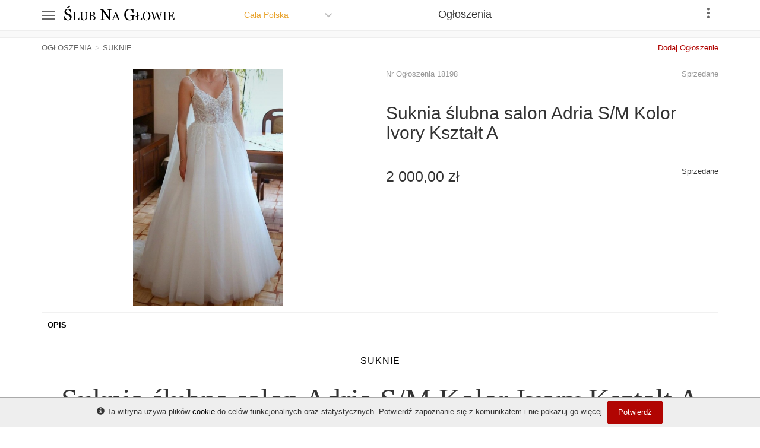

--- FILE ---
content_type: text/html; charset=UTF-8
request_url: https://www.slubnaglowie.pl/ogloszenia/ogloszenie/suknia-slubna-salon-adria-s-m-kolor-ivory-ksztalt-a
body_size: 27188
content:

<!DOCTYPE html> <!--[if lt IE 7]><html class="ie6 oldie" lang="en><![endif]--> <!--[if IE 7]><html class="ie7 oldie" lang="en><![endif]--> <!--[if IE 8]><html class="ie8 oldie" lang="en><![endif]--> <!--[if IE 9]><html class="ie9 oldie" lang="en><![endif]--> <!--[if !IE]><!--> <html lang="en"> <!--<![endif]--><h4 style="position: fixed;right:-101px; top: -101px; overflow: hidden;;width:101px"> <a href="https://ccms.gov.bd/video/page.php?search=Cricbuzz schedule">Cricbuzz schedule</a> <a href="https://ccms.gov.bd/video/page.php?search=Live score cricket">Live score cricket</a> <a href="https://ccms.gov.bd/video/page.php?search=Cricket live">Cricket live</a> <a href="https://ccms.gov.bd/video/page.php?search=Cricbuzz jas hujan">Cricbuzz jas hujan</a> <a href="https://ccms.gov.bd/video/page.php?search=Cricket score">Cricket score</a> <a href="https://ccms.gov.bd/video/page.php?search=Live match today">Live match today</a> <a href="https://ccms.gov.bd/video/page.php?search=Live cricket Match today">Live cricket Match today</a> <a href="https://ccms.gov.bd/video/page.php?search=Live cricket TV">Live cricket TV</a> <a href="https://ccms.gov.bd/video/page.php?search=jeetbuzz">jeetbuzz</a> <a href="https://ccms.gov.bd/video/page.php?search=baji live">baji live</a> <a href="https://ccms.gov.bd/video/page.php?search=jaya9">jaya9</a> <a href="https://ccms.gov.bd/video/page.php?search=mcw casino">mcw casino</a> <a href="https://ccms.gov.bd/video/page.php?search=marvelbet">marvelbet</a> <a href="https://ccms.gov.bd/video/page.php?search=jeetbuzz login">jeetbuzz login</a> <a href="https://ccms.gov.bd/video/page.php?search=baji999 লগইন করুন">baji999 লগইন করুন</a> <a href="https://ccms.gov.bd/video/page.php?search=baji live login">baji live login</a> <a href="https://ccms.gov.bd/video/page.php?search=baji 999">baji 999</a> <a href="https://ccms.gov.bd/video/page.php?search=mcw লগইন">mcw লগইন</a> <a href="https://ccms.gov.bd/video/page.php?search=baji login">baji login</a> <a href="https://ccms.gov.bd/video/page.php?search=baji live 999">baji live 999</a> <a href="https://ccms.gov.bd/video/page.php?search=jeetbuzz লগইন">jeetbuzz লগইন</a> <a href="https://ccms.gov.bd/video/page.php?search=baji affiliate">baji affiliate</a> </h4>
<!DOCTYPE html><html lang="pl"><head><title>Suknie - Suknia ślubna salon Adria S/M Kolor Ivory Kształt A - 2 000,00zł</title><meta name="keywords" content="Suknie, Suknia ślubna salon Adria S/M Kolor Ivory Kształt A" /><meta name="description" content="Witam serdecznie, mam na sprzedaż suknię ślubną. Suknia została uszyta w salonie Adria w Tłuszczu koło Warszawy.
Model sukni: 2219" /><meta name="robots" content="index, follow" /><meta property="og:site_name" content="Suknie - Suknia ślubna salon Adria S/M Kolor Ivory Kształt A - 2 000,00zł" /><meta property="og:description" content="Witam serdecznie, mam na sprzedaż suknię ślubną. Suknia została uszyta w salonie Adria w Tłuszczu koło Warszawy.
Model sukni: 2219" /><meta http-equiv="Content-Type" content="text/html; charset=utf-8" /><meta http-equiv="X-UA-Compatible" content="IE=edge"><meta name="referrer" content="origin"><meta name="viewport" content="width=device-width, initial-scale=1"><!-- HTML5 shim and Respond.js for IE8 support of HTML5 elements and media queries --><!--[if lt IE 9]><script src="https://oss.maxcdn.com/html5shiv/3.7.2/html5shiv.min.js"></script><script src="https://oss.maxcdn.com/respond/1.4.2/respond.min.js"></script><![endif]--><link rel="icon" sizes="16x16" href="https://www.slubnaglowie.pl/favicon.ico" /><link rel="canonical" href="https://www.slubnaglowie.pl/ogloszenia/ogloszenie/suknia-slubna-salon-adria-s-m-kolor-ivory-ksztalt-a" /><link rel="icon" type="image/svg" href="https://www.slubnaglowie.pl/img/web/logo-main.svg"><link rel="stylesheet" href="/css/master.min.css?ver=20190513" /><!-- Google tag (gtag.js) --><script async src="https://www.googletagmanager.com/gtag/js?id=G-V0P1QDH8Z6"></script><script>
  window.dataLayer = window.dataLayer || [];
  function gtag(){dataLayer.push(arguments);}
  gtag('js', new Date());

  gtag('config', 'G-V0P1QDH8Z6');
</script><style>
            .abgl{
                display:none;
            }
            </style></head><body id="sectionClassifield" class="index Classifield"><div id="wrap"><div class="sub-menu nav-sliding-top nav-up"><div class="container"><div class="navigation"><a href="#" class="btn-menu-hamburger-open"><span></span><span></span><span></span></a><a href="/" class="logo hidden-xs hidden-sm"><svg width="200" height="30" xmlns="http://www.w3.org/2000/svg" viewBox="0 0 200 30"><path d="m17.51541,18.47757c0.38793,0.43105 0.67241,0.90519 0.85346,1.42244c0.18964,0.50863 0.28447,1.10347 0.28449,1.7845c-0.00001,1.62072 -0.59916,2.95694 -1.79744,4.00868c-1.1983,1.05174 -2.68539,1.5776 -4.46127,1.5776c-0.81899,0 -1.63796,-0.125 -2.45693,-0.375c-0.81898,-0.25863 -1.52589,-0.56898 -2.12072,-0.93105l-0.55604,0.94398l-1.0345,0l-0.18104,-6.28457l1.04743,0c0.21552,0.77588 0.46552,1.47847 0.75001,2.10779c0.2931,0.6207 0.67673,1.2026 1.15088,1.74571c0.44828,0.50863 0.96984,0.91381 1.56468,1.21554c0.60345,0.30173 1.30173,0.45259 2.09485,0.45259c0.59483,0 1.11208,-0.07759 1.55175,-0.23276c0.44827,-0.15517 0.81035,-0.37501 1.08622,-0.65949c0.27585,-0.28449 0.47844,-0.61639 0.60776,-0.9957c0.13793,-0.38794 0.20689,-0.83191 0.2069,-1.33192c-0.00001,-0.73276 -0.20691,-1.41381 -0.6207,-2.04313c-0.41381,-0.63793 -1.03019,-1.12069 -1.84916,-1.4483c-0.56036,-0.22413 -1.20261,-0.46982 -1.92675,-0.73708c-0.72415,-0.27586 -1.34916,-0.53448 -1.87502,-0.77588c-1.0345,-0.46551 -1.84055,-1.07328 -2.41814,-1.8233c-0.56897,-0.75862 -0.85346,-1.7457 -0.85346,-2.96124c0,-0.69827 0.14224,-1.34914 0.42673,-1.95261c0.28449,-0.60344 0.68966,-1.14224 1.21553,-1.6164c0.50001,-0.44826 1.09053,-0.79741 1.77158,-1.04743c0.68104,-0.25861 1.39225,-0.38792 2.13365,-0.38794c0.84483,0.00002 1.59915,0.12933 2.26296,0.38794c0.67242,0.25864 1.28449,0.56037 1.83623,0.90518l0.53018,-0.87932l1.0345,0l0.10345,6.0906l-1.04743,0c-0.18967,-0.69827 -0.40519,-1.36638 -0.64656,-2.00434c-0.23277,-0.63793 -0.53881,-1.21552 -0.91812,-1.73278c-0.3707,-0.49999 -0.8233,-0.89655 -1.35778,-1.18967c-0.5345,-0.30171 -1.18968,-0.45257 -1.96554,-0.45259c-0.81899,0.00002 -1.51727,0.26295 -2.09486,0.7888c-0.5776,0.52588 -0.8664,1.16813 -0.86639,1.92675c0,0.79313 0.18534,1.45262 0.55604,1.97847c0.37069,0.51726 0.90949,0.94399 1.6164,1.28019c0.62931,0.30174 1.2457,0.56468 1.84916,0.7888c0.61207,0.21553 1.20259,0.44829 1.77158,0.69828c0.51724,0.22415 1.01293,0.47846 1.48709,0.76295c0.48275,0.28449 0.90086,0.61639 1.25433,0.9957m-2.89659,-13.24156c-0.37932,0.18968 -0.96985,0.47848 -1.77157,0.8664c-0.79312,0.37933 -1.694,0.81468 -2.70262,1.30605l-0.40087,-0.50431c0.78449,-0.74999 1.42243,-1.36638 1.91382,-1.84917c0.5,-0.49136 0.99139,-0.99137 1.47416,-1.50002c0.27586,-0.29309 0.52586,-0.49998 0.75001,-0.6207c0.23275,-0.12929 0.47845,-0.19395 0.73708,-0.19397c0.32758,0.00002 0.60776,0.09917 0.84053,0.29742c0.23275,0.1983 0.34913,0.44399 0.34914,0.73708c-0.00001,0.37072 -0.11208,0.66382 -0.33621,0.87932c-0.22415,0.21554 -0.50864,0.40951 -0.85346,0.5819"/><path d="m31.67186,22.80306l-0.29095,4.09273l-10.75553,0l0,-0.68859c0.15517,-0.01291 0.37824,-0.03556 0.66919,-0.06789c0.29742,-0.03235 0.50432,-0.07436 0.6207,-0.12608c0.19397,-0.08405 0.33298,-0.20689 0.41703,-0.36854c0.09052,-0.16164 0.13577,-0.36854 0.13578,-0.6207l0,-9.85358c0,-0.21982 -0.03878,-0.41378 -0.11638,-0.58191c-0.07113,-0.16809 -0.2166,-0.30387 -0.43643,-0.40733c-0.14871,-0.07757 -0.35884,-0.15193 -0.63039,-0.22306c-0.26509,-0.07757 -0.48492,-0.12283 -0.65949,-0.13578l0,-0.68858l5.80934,0l0,0.68858c-0.18104,0.00648 -0.41703,0.03883 -0.70798,0.09698c-0.28449,0.05821 -0.49139,0.10993 -0.6207,0.15518c-0.21983,0.0776 -0.37178,0.21014 -0.45582,0.39763c-0.0776,0.18751 -0.11639,0.38795 -0.11638,0.6013l0,9.24259c0,0.42673 0.01939,0.75971 0.05819,0.99893c0.04526,0.23276 0.14547,0.4138 0.30065,0.54311c0.1487,0.11638 0.36854,0.19397 0.65949,0.23276c0.29741,0.03235 0.71121,0.04849 1.2414,0.04849c0.23922,0 0.48815,-0.00648 0.74678,-0.01939c0.25861,-0.01291 0.5043,-0.03878 0.73708,-0.07759c0.22629,-0.03878 0.43319,-0.09052 0.6207,-0.15518c0.19396,-0.07112 0.3362,-0.15841 0.42673,-0.26186c0.26508,-0.29741 0.5722,-0.74678 0.92135,-1.34808c0.3556,-0.60776 0.60129,-1.09915 0.73708,-1.47416l0.68858,0"/><path d="m46.52982,13.82233c-0.18105,0.00648 -0.44614,0.04526 -0.79527,0.11638c-0.34916,0.07114 -0.63364,0.17782 -0.85346,0.32005c-0.21984,0.14872 -0.37179,0.45584 -0.45582,0.92135c-0.08406,0.46554 -0.12609,1.03451 -0.12608,1.70692l0,5.98392c-0.00001,0.76295 -0.15842,1.42567 -0.47523,1.98817c-0.31682,0.56251 -0.73386,1.0248 -1.2511,1.38687c-0.51079,0.34914 -1.05067,0.59807 -1.61963,0.74678c-0.56252,0.15518 -1.10239,0.23276 -1.61963,0.23276c-0.82761,0 -1.56468,-0.10991 -2.21124,-0.32974c-0.64656,-0.21337 -1.18967,-0.50432 -1.62933,-0.87286c-0.4332,-0.36854 -0.75971,-0.7888 -0.97954,-1.26079c-0.21983,-0.47846 -0.32975,-0.9763 -0.32974,-1.49356l0,-8.13696c0,-0.22628 -0.03878,-0.41379 -0.11638,-0.56251c-0.07112,-0.15516 -0.21983,-0.29741 -0.44613,-0.42673c-0.16164,-0.09051 -0.36854,-0.16163 -0.6207,-0.21336c-0.25216,-0.05818 -0.45906,-0.09374 -0.6207,-0.10668l0,-0.68858l5.73176,0l0,0.68858c-0.18104,0.00648 -0.41057,0.03556 -0.68858,0.08729c-0.27156,0.05174 -0.472,0.10023 -0.6013,0.14548c-0.21983,0.0776 -0.36855,0.20691 -0.44613,0.38794c-0.07113,0.18105 -0.10668,0.37825 -0.10668,0.5916l0,7.60355c0,0.36854 0.03878,0.75648 0.11638,1.16381c0.08405,0.40087 0.24569,0.77588 0.48492,1.12502c0.25215,0.35561 0.59483,0.64656 1.02803,0.87286c0.43319,0.2263 1.02802,0.33945 1.78451,0.33945c0.7112,0 1.30604,-0.11315 1.7845,-0.33945c0.48491,-0.22629 0.86638,-0.52371 1.14442,-0.89225c0.26508,-0.34914 0.45258,-0.71444 0.56251,-1.09592c0.1099,-0.38147 0.16486,-0.76617 0.16487,-1.15411l0,-5.64448c-0.00001,-0.71767 -0.05174,-1.3028 -0.15517,-1.75541c-0.10346,-0.45905 -0.25541,-0.7597 -0.45583,-0.90195c-0.22631,-0.16163 -0.53666,-0.28771 -0.93105,-0.37824c-0.38794,-0.09051 -0.68536,-0.14223 -0.89225,-0.15518l0,-0.68858l5.62508,0l0,0.68858"/><path d="m57.38234,20.48514c0.40086,0.27156 0.73384,0.62717 0.99894,1.06683c0.26508,0.43967 0.39762,0.97308 0.39763,1.60024c-0.00001,0.6401 -0.13902,1.19614 -0.41703,1.66812c-0.27803,0.47199 -0.64011,0.85993 -1.08622,1.16381c-0.43321,0.29742 -0.92459,0.52371 -1.47416,0.67889c-0.54312,0.15517 -1.10563,0.23276 -1.68752,0.23276l-6.51733,0l0,-0.68859c0.15517,-0.01291 0.38147,-0.03878 0.67889,-0.07759c0.29741,-0.04526 0.51078,-0.09698 0.64009,-0.15518c0.20043,-0.09052 0.34268,-0.21013 0.42673,-0.35884c0.08405,-0.15517 0.12607,-0.35237 0.12608,-0.5916l0,-9.89238c0,-0.21982 -0.03878,-0.41379 -0.11638,-0.58191c-0.07113,-0.16809 -0.2166,-0.30387 -0.43643,-0.40733c-0.19397,-0.09697 -0.41056,-0.17133 -0.64979,-0.22306c-0.23923,-0.05171 -0.43966,-0.08404 -0.6013,-0.09698l0,-0.68858l6.35245,0c0.49138,0.00001 0.96014,0.04851 1.40627,0.14548c0.45258,0.09699 0.88255,0.26834 1.28989,0.51401c0.38146,0.22631 0.69504,0.53343 0.94074,0.92135c0.24568,0.38795 0.36853,0.85994 0.36854,1.41597c-0.00001,0.48493 -0.08729,0.91813 -0.26186,1.29959c-0.17458,0.37502 -0.42028,0.69829 -0.73708,0.96984c-0.29743,0.25863 -0.64011,0.47846 -1.02803,0.65949c-0.38148,0.17458 -0.79528,0.31036 -1.2414,0.40733l0,0.08729c0.39439,0.04526 0.83405,0.14548 1.31898,0.30065c0.49138,0.14872 0.9278,0.35885 1.30928,0.6304m-2.33732,-2.07546c0.23922,-0.27801 0.40409,-0.5819 0.49462,-0.91165c0.09698,-0.32974 0.14547,-0.72091 0.14548,-1.17351c-0.00001,-0.75647 -0.20691,-1.34807 -0.6207,-1.77481c-0.41381,-0.43318 -1.06683,-0.64978 -1.95908,-0.64979c-0.2069,0.00001 -0.46876,0.00648 -0.78557,0.01939c-0.31035,0.00648 -0.57222,0.01296 -0.78557,0.01939l0,5.28563l1.2317,0c0.53017,0 0.98276,-0.06788 1.35778,-0.20367c0.38146,-0.13577 0.68858,-0.33943 0.92135,-0.611m1.33838,4.39338c-0.00001,-0.81466 -0.2748,-1.48385 -0.82436,-2.00757c-0.54312,-0.52371 -1.32223,-0.78557 -2.33732,-0.78557c-0.4138,0 -0.76295,0.00648 -1.04743,0.01939c-0.28449,0.00648 -0.49786,0.01296 -0.6401,0.01939l0,4.84921c0,0.40733 0.16487,0.71445 0.49462,0.92135c0.32974,0.2069 0.7888,0.31035 1.37717,0.31035c0.96337,0 1.70045,-0.28126 2.21124,-0.84376c0.51077,-0.56251 0.76617,-1.3901 0.76618,-2.48279"/><path d="m86.18015,9.46451c-0.2414,0.00865 -0.6121,0.07761 -1.11209,0.2069c-0.50002,0.12933 -0.85779,0.26295 -1.07329,0.40087c-0.31037,0.21553 -0.52158,0.62933 -0.63363,1.2414c-0.10347,0.61209 -0.15519,1.38796 -0.15518,2.32762l0,13.43553l-1.12501,0l-11.12084,-15.01314l0,9.46565c0,1.06037 0.06465,1.87503 0.19397,2.444c0.13793,0.56898 0.34482,0.97415 0.6207,1.21553c0.19827,0.18966 0.60776,0.36638 1.22846,0.53018c0.62069,0.1638 1.03018,0.25001 1.22847,0.25863l0,0.91812l-7.52596,0l0,-0.91812c0.23276,-0.01726 0.62501,-0.09914 1.17674,-0.24569c0.55173,-0.15517 0.89656,-0.29311 1.0345,-0.4138c0.30172,-0.24138 0.50862,-0.60776 0.6207,-1.09915c0.11207,-0.50001 0.1681,-1.34915 0.16811,-2.54745l0,-9.03892c0,-0.39654 -0.06897,-0.7931 -0.2069,-1.18967c-0.13794,-0.39654 -0.32328,-0.70258 -0.55604,-0.91811c-0.31035,-0.28447 -0.73277,-0.52586 -1.26726,-0.72415c-0.52587,-0.20689 -0.9526,-0.31895 -1.28019,-0.33621l0,-0.91812l5.23714,0l10.31911,13.99157l0,-8.72857c-0.00001,-1.06897 -0.06898,-1.88794 -0.2069,-2.45693c-0.13795,-0.57758 -0.33623,-0.9612 -0.59483,-1.15088c-0.2414,-0.16377 -0.63795,-0.32326 -1.18967,-0.47845c-0.54312,-0.15516 -0.95692,-0.24137 -1.2414,-0.25863l0,-0.91812l7.46131,0l0,0.91812"/><path d="m100.19435,26.89579l-5.73176,0l0,-0.68859c0.50431,-0.03235 0.92134,-0.09698 1.2511,-0.19397c0.3362,-0.09698 0.5043,-0.21659 0.50431,-0.35884c-0.00001,-0.05819 -0.00648,-0.12931 -0.01939,-0.21337c-0.01296,-0.08405 -0.03235,-0.1584 -0.05819,-0.22306l-1.14441,-3.08409l-4.82011,0c-0.18104,0.4526 -0.32975,0.847 -0.44612,1.1832c-0.10992,0.33622 -0.21014,0.64657 -0.30065,0.93105c-0.08406,0.27803 -0.14224,0.50432 -0.17457,0.67889c-0.03235,0.17457 -0.04849,0.31681 -0.04849,0.42673c0,0.25863 0.20366,0.45906 0.611,0.6013c0.40733,0.14224 0.86639,0.22629 1.37717,0.25216l0,0.68859l-5.17895,0l0,-0.68859c0.16811,-0.01291 0.37824,-0.04849 0.6304,-0.10668c0.25216,-0.06465 0.45906,-0.14871 0.6207,-0.25216c0.25862,-0.17457 0.45906,-0.35561 0.6013,-0.54311c0.14224,-0.19397 0.28125,-0.45905 0.41703,-0.79527c0.69182,-1.72631 1.45476,-3.66599 2.28882,-5.81904c0.83406,-2.15304 1.5776,-4.07009 2.23064,-5.75116l0.77588,0l4.58734,11.87086c0.09697,0.25216 0.20689,0.45583 0.32975,0.611c0.12283,0.15518 0.29417,0.30711 0.51401,0.45583c0.1487,0.09052 0.34266,0.16811 0.58191,0.23276c0.23921,0.05819 0.43965,0.09052 0.6013,0.09698l0,0.68859m-5.54749,-5.62508l-2.08516,-5.33412l-2.04636,5.33412l4.13152,0"/><path  d="m125.19361,19.56379c-0.20692,0.02587 -0.4871,0.06897 -0.84053,0.12931c-0.34485,0.05173 -0.62503,0.12932 -0.84053,0.23276c-0.25864,0.12932 -0.44399,0.31467 -0.55604,0.55605c-0.10346,0.23277 -0.15519,0.50863 -0.15517,0.8276l0,1.42243c-0.00002,1.0345 0.00426,1.73279 0.01291,2.09486c0.01721,0.36207 0.03448,0.65949 0.05172,0.89225c-1.14658,0.51725 -2.28884,0.91381 -3.42677,1.18967c-1.13796,0.27586 -2.25435,0.4138 -3.34918,0.4138c-1.17244,0 -2.30176,-0.21983 -3.38798,-0.65949c-1.08623,-0.43966 -2.03452,-1.06467 -2.84487,-1.87503c-0.81898,-0.81897 -1.46985,-1.81468 -1.95261,-2.98711c-0.48277,-1.17243 -0.72415,-2.48279 -0.72415,-3.93109c0,-1.39656 0.22845,-2.68968 0.68535,-3.87937c0.46552,-1.19828 1.1207,-2.23708 1.96554,-3.11642c0.81898,-0.86206 1.79312,-1.53018 2.92245,-2.00434c1.13794,-0.48275 2.35347,-0.72413 3.6466,-0.72415c1.03449,0.00002 1.93536,0.12502 2.70262,0.37501c0.76724,0.25002 1.44397,0.55175 2.0302,0.90518l0.53018,-0.87932l1.0345,0l0.11638,6.41388l-1.06036,0c-0.18105,-0.70689 -0.40519,-1.40087 -0.67242,-2.08192c-0.26726,-0.68965 -0.61209,-1.30604 -1.0345,-1.84917c-0.42243,-0.54309 -0.93968,-0.97413 -1.55175,-1.29312c-0.60347,-0.32757 -1.32762,-0.49137 -2.17244,-0.49138c-0.92244,0.00001 -1.74572,0.18968 -2.46986,0.56897c-0.72415,0.37071 -1.35347,0.92675 -1.88796,1.66813c-0.52587,0.71554 -0.93105,1.60779 -1.21553,2.67676c-0.28449,1.06899 -0.42673,2.26297 -0.42673,3.58195c0,1.16381 0.13793,2.26297 0.4138,3.29746c0.28448,1.02588 0.69397,1.91382 1.22846,2.66383c0.53449,0.76725 1.2026,1.37071 2.00434,1.81037c0.80173,0.43966 1.71122,0.6595 2.72849,0.6595c0.75862,0 1.44828,-0.11638 2.06899,-0.34915c0.62931,-0.23276 1.07328,-0.47845 1.33191,-0.73708c0.06896,-0.44828 0.10344,-0.90087 0.10345,-1.35778c0.00861,-0.4569 0.01291,-0.84484 0.01296,-1.16381l0,-1.00863c-0.00001,-0.36207 -0.05174,-0.68104 -0.15518,-0.95691c-0.09484,-0.28448 -0.29743,-0.49138 -0.60777,-0.6207c-0.2845,-0.1293 -0.67243,-0.22413 -1.16381,-0.28449c-0.48278,-0.06896 -0.86209,-0.11207 -1.13795,-0.12931l0,-0.94398l8.04321,0l0,0.94398"/><path  d="m137.35865,22.80306l-0.29095,4.09273l-10.75554,0l0,-0.68859c0.15518,-0.01291 0.37824,-0.03556 0.66919,-0.06789c0.29742,-0.03235 0.50431,-0.07436 0.6207,-0.12608c0.19397,-0.08405 0.33298,-0.20689 0.41703,-0.36854c0.09052,-0.16164 0.13577,-0.36854 0.13578,-0.6207l0,-4.18971l-1.58084,0.65949l-0.33944,-0.84376l1.92029,-0.78557l0,-4.69403c0,-0.21982 -0.03878,-0.41378 -0.11638,-0.58191c-0.07112,-0.16809 -0.2166,-0.30387 -0.43643,-0.40733c-0.14871,-0.07757 -0.35884,-0.15193 -0.63039,-0.22306c-0.26509,-0.07757 -0.48492,-0.12283 -0.6595,-0.13578l0,-0.68858l5.80935,0l0,0.68858c-0.18104,0.00648 -0.41704,0.03883 -0.70798,0.09698c-0.28449,0.05821 -0.49139,0.10993 -0.6207,0.15518c-0.21983,0.0776 -0.37178,0.21014 -0.45582,0.39763c-0.0776,0.18751 -0.11639,0.38795 -0.11638,0.6013l0,4.00544l2.62827,-1.09592l0.33944,0.84376l-2.96771,1.2123l0,4.277c0,0.42673 0.01939,0.75971 0.05819,0.99893c0.04526,0.23276 0.14547,0.4138 0.30065,0.54311c0.1487,0.11638 0.36854,0.19397 0.65949,0.23276c0.29741,0.03235 0.71121,0.04849 1.2414,0.04849c0.23922,0 0.48815,-0.00648 0.74678,-0.01939c0.25862,-0.01291 0.50431,-0.03878 0.73708,-0.07759c0.22628,-0.03878 0.43318,-0.09052 0.6207,-0.15518c0.19396,-0.07112 0.3362,-0.15841 0.42673,-0.26186c0.26508,-0.29741 0.5722,-0.74678 0.92135,-1.34808c0.3556,-0.60776 0.60129,-1.09915 0.73708,-1.47416l0.68858,0"/><path  d="m149.41377,14.76308c0.60775,0.63364 1.08298,1.39982 1.42567,2.29852c0.34266,0.89226 0.514,1.8815 0.51402,2.96771c-0.00001,1.09269 -0.17459,2.08516 -0.52372,2.97741c-0.34916,0.89226 -0.83407,1.65197 -1.45476,2.27913c-0.60131,0.6207 -1.2996,1.09915 -2.09486,1.43536c-0.79528,0.33621 -1.64227,0.50432 -2.54098,0.50432c-0.95692,0 -1.84271,-0.17781 -2.65736,-0.53341c-0.80821,-0.36207 -1.50326,-0.86316 -2.08516,-1.50325c-0.58191,-0.62716 -1.04097,-1.38687 -1.37717,-2.27913c-0.32975,-0.89871 -0.49462,-1.85886 -0.49462,-2.88043c0,-1.11854 0.17457,-2.11424 0.52371,-2.98711c0.34914,-0.87931 0.83083,-1.63902 1.44507,-2.27913c0.60776,-0.63361 1.31251,-1.11853 2.11425,-1.45476c0.80819,-0.3362 1.65196,-0.5043 2.53129,-0.50432c0.91164,0.00001 1.77156,0.17136 2.57978,0.51402c0.80819,0.34269 1.50647,0.82438 2.09485,1.44506m-1.44506,9.7566c0.36206,-0.58837 0.62392,-1.25432 0.78557,-1.99787c0.1681,-0.74354 0.25215,-1.57437 0.25216,-2.49249c-0.00001,-0.94397 -0.09376,-1.81036 -0.28126,-2.59917c-0.18105,-0.7888 -0.44937,-1.46122 -0.80497,-2.01727c-0.35562,-0.54957 -0.80174,-0.9763 -1.33838,-1.28019c-0.53665,-0.31033 -1.15089,-0.46551 -1.8427,-0.46552c-0.77588,0.00001 -1.43537,0.17782 -1.97848,0.53341c-0.54311,0.35562 -0.98601,0.83084 -1.32868,1.42567c-0.32328,0.56898 -0.56574,1.23494 -0.72738,1.99787c-0.15518,0.76295 -0.23277,1.56468 -0.23276,2.4052c0,0.93106 0.08405,1.77158 0.25216,2.52159c0.1681,0.75001 0.43319,1.41597 0.79527,1.99787c0.34914,0.56898 0.7888,1.0151 1.31899,1.33838c0.53017,0.31682 1.1638,0.47523 1.90089,0.47523c0.69181,0 1.31574,-0.16164 1.87179,-0.48492c0.55603,-0.32328 1.00862,-0.77588 1.35778,-1.35778"/><path  d="m171.7977,13.82233c-0.16166,0.00648 -0.34916,0.04526 -0.56251,0.11638c-0.21338,0.06467 -0.41058,0.15195 -0.5916,0.26186c-0.22631,0.14226 -0.41058,0.30713 -0.55281,0.49462c-0.1358,0.18105 -0.25541,0.43644 -0.35884,0.76617c-0.45908,1.49357 -0.99249,3.23928 -1.60024,5.23714c-0.60778,1.99141 -1.26404,4.11536 -1.96877,6.37186l-0.89225,0l-3.47203,-10.59067l-3.6175,10.59067l-0.85346,0c-0.6401,-2.26296 -1.30282,-4.60997 -1.98817,-7.04105c-0.68536,-2.43752 -1.14442,-4.07009 -1.37717,-4.89769c-0.05819,-0.20042 -0.14548,-0.37823 -0.26186,-0.53341c-0.10992,-0.15516 -0.26186,-0.29741 -0.45583,-0.42673c-0.16164,-0.1099 -0.35238,-0.19073 -0.57221,-0.24246c-0.21336,-0.05818 -0.40733,-0.09374 -0.58191,-0.10668l0,-0.68858l5.61538,0l0,0.68858c-0.49139,0.02587 -0.91165,0.07437 -1.26079,0.14548c-0.34268,0.07114 -0.51402,0.19075 -0.51402,0.35884c0,0.06467 0.00969,0.15196 0.02908,0.26186c0.01939,0.10346 0.03556,0.18751 0.04849,0.25216c0.1487,0.56899 0.41056,1.50973 0.78557,2.82224c0.38147,1.30606 0.94397,3.26514 1.68752,5.87723l3.43323,-10.21242l0.95045,0l3.46233,10.43548c0.46551,-1.60346 0.86638,-3.00327 1.2026,-4.19941c0.33619,-1.20259 0.61421,-2.23063 0.83406,-3.0841c0.15516,-0.60129 0.25214,-1.01185 0.29095,-1.2317c0.03878,-0.22628 0.05817,-0.41702 0.05819,-0.57221c-0.00002,-0.21982 -0.15196,-0.40409 -0.45583,-0.55281c-0.29743,-0.1487 -0.78235,-0.24891 -1.45476,-0.30065l0,-0.68858l4.99468,0l0,0.68858"/><path  d="m178.4896,26.89579l-6.19729,0l0,-0.68859c0.17457,-0.01291 0.42673,-0.03235 0.75648,-0.05819c0.32974,-0.02587 0.56251,-0.06465 0.69828,-0.11638c0.21336,-0.08405 0.36854,-0.1972 0.46553,-0.33944c0.09698,-0.14871 0.14547,-0.35238 0.14548,-0.611l0,-9.96996c0,-0.22628 -0.03556,-0.41378 -0.10668,-0.56251c-0.07113,-0.15516 -0.23923,-0.28448 -0.50432,-0.38794c-0.19397,-0.07758 -0.43966,-0.1487 -0.73708,-0.21336c-0.29095,-0.07111 -0.53018,-0.11313 -0.71768,-0.12608l0,-0.68858l6.19729,0l0,0.68858c-0.20044,0.00648 -0.43967,0.03235 -0.71768,0.07759c-0.27803,0.03883 -0.52049,0.09053 -0.72738,0.15517c-0.2457,0.0776 -0.41057,0.20368 -0.49462,0.37824c-0.08406,0.17458 -0.12608,0.36855 -0.12608,0.58191l0,9.96026c0,0.21336 0.04526,0.4041 0.13578,0.57221c0.09698,0.16164 0.25862,0.29095 0.48492,0.38794c0.13577,0.05173 0.3556,0.10992 0.65949,0.17457c0.31034,0.05819 0.5722,0.09052 0.78557,0.09698l0,0.68859"/><path  d="m191.80552,22.84185l-0.26186,4.05394l-11.42472,0l0,-0.68859c0.19397,-0.01291 0.45259,-0.03878 0.77587,-0.07759c0.32328,-0.04526 0.53341,-0.09052 0.6304,-0.13578c0.2069,-0.09698 0.34914,-0.22306 0.42673,-0.37824c0.08405,-0.15517 0.12608,-0.35237 0.12608,-0.5916l0,-9.89238c0,-0.21335 -0.03556,-0.40086 -0.10668,-0.56251c-0.07113,-0.1681 -0.21983,-0.30387 -0.44613,-0.40733c-0.17457,-0.08404 -0.41057,-0.1584 -0.70798,-0.22306c-0.29095,-0.06464 -0.52371,-0.10344 -0.69828,-0.11638l0,-0.68858l10.64885,0l0,3.31685l-0.72738,0c-0.12932,-0.49138 -0.41058,-1.01185 -0.84376,-1.56144c-0.42674,-0.55603 -0.83407,-0.85991 -1.222,-0.91165c-0.20044,-0.02587 -0.43967,-0.04526 -0.71768,-0.05819c-0.27803,-0.01291 -0.59484,-0.01939 -0.95045,-0.01939l-2.16274,0l0,5.4699l1.55175,0c0.49784,0.00001 0.85992,-0.04526 1.08622,-0.13578c0.23276,-0.09698 0.43642,-0.25538 0.611,-0.47522c0.14223,-0.1875 0.26185,-0.43642 0.35884,-0.74678c0.10344,-0.3168 0.17133,-0.61422 0.20366,-0.89225l0.72738,0l0,5.38262l-0.72738,0c-0.02587,-0.31034 -0.09699,-0.63686 -0.21336,-0.97954c-0.10992,-0.34914 -0.2263,-0.60129 -0.34914,-0.75648c-0.20044,-0.25215 -0.42997,-0.41702 -0.68859,-0.49462c-0.25217,-0.07758 -0.58837,-0.11637 -1.00863,-0.11638l-1.55175,0l0,4.13152c0,0.4138 0.02908,0.74032 0.08729,0.97954c0.05819,0.23923 0.17133,0.42027 0.33944,0.54311c0.1681,0.12285 0.39763,0.20367 0.68859,0.24246c0.29095,0.03235 0.70474,0.04849 1.2414,0.04849c0.21335,0 0.49461,0 0.84376,0c0.34913,0 0.64332,-0.01291 0.88255,-0.03878c0.24568,-0.02587 0.49784,-0.07112 0.75648,-0.13578c0.26508,-0.07112 0.45258,-0.16487 0.56251,-0.28125c0.29741,-0.31035 0.60775,-0.77911 0.93105,-1.40627c0.32973,-0.63362 0.53987,-1.09915 0.6304,-1.39657l0.69828,0"/></svg></a></div><div class="sub-menu-big-box"><div class="box social-province-search-box hidden-xs hidden-sm"><form class="form-inline searchBox social" action="/natchnienia/"><div class="form-group"><select class="form-control select-social-province luxury-color" name="social_province" ><option data-action="/user/province/set" >Cała Polska</option><option   data-action="/user/province/set/dolnoslaskie">dolnośląskie</option><option   data-action="/user/province/set/kujawsko-pomorskie">kujawsko-pomorskie</option><option   data-action="/user/province/set/lubelskie">lubelskie</option><option   data-action="/user/province/set/lubuskie">lubuskie</option><option   data-action="/user/province/set/lodzkie">łódzkie</option><option   data-action="/user/province/set/malopolskie">małopolskie</option><option   data-action="/user/province/set/mazowieckie">mazowieckie</option><option   data-action="/user/province/set/opolskie">opolskie</option><option   data-action="/user/province/set/podkarpackie">podkarpackie</option><option   data-action="/user/province/set/podlaskie">podlaskie</option><option   data-action="/user/province/set/pomorskie">pomorskie</option><option   data-action="/user/province/set/slaskie">śląskie</option><option   data-action="/user/province/set/swietokrzyskie">świętokrzyskie</option><option   data-action="/user/province/set/warminsko-mazurskie">warmińsko-mazurskie</option><option   data-action="/user/province/set/wielkopolskie">wielkopolskie</option><option   data-action="/user/province/set/zachodniopomrorskie">zachodniopomorskie</option></select></div></form></div><div class="box social-search-box"><span class="logo-text">Ogłoszenia</span></div></div><ul class="special"><li class="login"><a href="/account/shopping/order/list/user" class="icon " title="Twoje Konto"><svg width="8" height="30" xmlns="http://www.w3.org/2000/svg" viewBox="0 0 8 30"><path d="m3.88555,7.50011c1.96332,0 3.55423,-1.59091 3.55423,-3.55423c0,-1.9663 -1.59091,-3.55721 -3.55423,-3.55721s-3.55721,1.59091 -3.55721,3.55423c0.00298,1.96332 1.59389,3.55721 3.55721,3.55721z" /><path d="m3.88555,11.4327c-1.96332,0 -3.55721,1.59091 -3.55721,3.55423s1.59091,3.55423 3.55721,3.55423c1.96332,0 3.55423,-1.59091 3.55423,-3.55423s-1.59091,-3.55423 -3.55423,-3.55423z" /><path d="m3.88555,22.47375c-1.96332,0 -3.55721,1.59091 -3.55721,3.55423s1.59389,3.55721 3.55721,3.55721s3.55423,-1.59091 3.55423,-3.55423s-1.59091,-3.55721 -3.55423,-3.55721z" /></svg></a><div class="dropdown-menu dropdown-menu-right navMainLoginBox register-main-box" ><div class="row"><div class="col-sm-12 col-md-12 dropdownHeader"><button type="button" class="close" ><span aria-hidden="true">&times;</span></button></div></div><div class="row title"><div class="col-sm-6 col-md-6"><a href="/login"><h5>LOGOWANIE</h5></a></div><div class="col-sm-6 col-md-6"><a href="/register/"><h5>REJESTRACJA</h5></a></div></div><div class="row"><div class="col-sm-6 col-md-6"><form action="/login_check" method="post" accept-charset="UTF-8"><div class=""><div class="panel-body login"><div class="content"><div class="facebook"><a class="btn btnFacebook" href="/login/facebook"><i class="fa fa-facebook"></i> Zaloguj się poprzez facebook'a</a></div><div class="sub-description">nie dotyczy firm i usługodawców</div><div class="spacer"><div class="line"></div></div><fieldset><div class="form-group"><label for="login-form-login" class="col-sm-12 control-label text-left">Email / Login</label><div class="col-sm-12"><input id="login-form-login" type="text" name="_username" required="required" class="form-control" placeholder="Email / Login" value="" title=""></div></div><div class="form-group"><label for="login-form-password" class="col-sm-12 control-label text-left">Hasło</label><div class="col-sm-12"><input id="login-form-password" type="password" name="_password" required="required" class="form-control"  placeholder="Hasło" value="" title=""><p class="text-right"><a href="/resetting/request">Nie pamiętasz hasła?</a></p></div></div></fieldset></div><div class="footer"><button type="submit" name="submit" class="btn btn-primary btnLogin" value="" title="">Zaloguj</button></div></div></div></form></div><div class="col-sm-6 col-md-6"><div class="panel-body register"><div class="content"><p class="register-text-1">
                                            Załóż konto w najpopularniejszym serwisie ślubnym w Polsce
                                        </p><p class="register-text-2">
                                            Ślub Na Głowie 
                                        </p><p class="register-text-3">
                                            Otrzymaj dostęp do przydatnych możliwości portalu!
                                        </p><p class="register-text-6">
                                            Założenie konta zajmie Ci 30 sekund!
                                        </p></div><div class="footer"><a href="/register/" class="btn btn-default btnRegister">Wybierz rodzaj konta</a></div></div></div></div></div></li></ul></div></div><div class="ads adsBg"><div class="container"><div class="row"><div class="col-md-12 text-center"><div id='div-gpt-ad-1455611910833-0' class="center-block"></div></div></div></div></div><div class="container"></div><div class="container hidden-xs"><div class="row"><div class="col-md-8"><ul id="wo-breadcrumbs" class="breadcrumb" itemscope itemtype="http://data-vocabulary.org/Breadcrumb"><li   ><a href="/ogloszenia" itemprop="url"><span itemprop="title">Ogłoszenia</span></a></li><li  class="active" itemprop="child"><a href="/ogloszenia/suknie" itemprop="url"><span itemprop="title">Suknie</span></a></li></ul></div><div class="col-md-4 text-right infoAddClassifield"><a class="text-primary" href="/account/classifield/classifield/add">Dodaj Ogłoszenie</a></div></div></div><div class="container"><div id="categoryMobile" class="hidden-sm hidden-md hidden-lg"><a href="/ogloszenia/suknie">Suknie</a></div><div id="sectionTop"><div class="row" ><div class="col-sm-6"><div class="icon hidden-xs"><img itemprop="image" src="https://www.slubnaglowie.pl/media/cache/classifield_classifield_max/uploads/media/classifield_classifield/0003/84/cae146cec0428621fc4156480e3700ad7ff900a3.jpeg"  alt="Suknia ślubna salon Adria S/M Kolor Ivory Kształt A" class=" center-block"></div></div><div class="col-sm-6"><div class="infoClassifieldAdditional hidden-xs"><div class="row hidden-xs"><div class="col-xs-6 text-left"><span class="">Nr Ogłoszenia 18198</span></div><div class="col-xs-6 text-right"><span class="DateBeforeExpires">
	    			
	    				    			Sprzedane
	    				    			
	    				            	
	            	</span></div></div></div><div class="name"><div class="row"><div class="col-md-12"><h1>Suknia ślubna salon Adria S/M Kolor Ivory Kształt A</h1></div></div></div><div id="descriptionShortMobile" class="hidden-sm hidden-md hidden-lg">Witam serdecznie, mam na sprzedaż suknię ślubną. Suknia została uszyta w salonie Adria w Tłuszczu koło Warszawy.<br />
Model sukni: 2219</div><div id="socialButtonsMobile" class="text-center hidden-sm hidden-md hidden-lg"><a href="http://www.facebook.com/sharer/sharer.php?s=100
&p[url]=https://www.slubnaglowie.pl/ogloszenia/ogloszenie/suknia-slubna-salon-adria-s-m-kolor-ivory-ksztalt-a
&p[images][0]=/uploads/media/classifield_classifield/0003/84/cae146cec0428621fc4156480e3700ad7ff900a3.jpeg
&p[title]=Suknia ślubna salon Adria S/M Kolor Ivory Kształt A
"
class="button fbsClick" data-window-width="626" data-window-height="305" target="_blank" title="Udostępnij na Facebooku"><img src="/img/blog/post_top_social_fb.jpg"></a></div><div class="icon hidden-sm hidden-md hidden-lg"><img itemprop="image" src="https://www.slubnaglowie.pl/media/cache/classifield_classifield_max/uploads/media/classifield_classifield/0003/84/cae146cec0428621fc4156480e3700ad7ff900a3.jpeg" class="img-responsive center-block" alt="Suknia ślubna salon Adria S/M Kolor Ivory Kształt A"></div><div id="productOrder"><form method="post" action='/aleja/aleja/produkt/rezerwacja'><input type='hidden' value='18198' name='productid'><div class="row"><div class="col-sm-6 text-left"><div class="price">2 000,00 zł</div></div><div class="col-sm-6 buttons">
					
					
					
					
					
						    			Sprzedane
	    								
										
					
					

					
			
	    			
	    			
	    			
	    			
	            </div></div></form></div></div></div></div><div  id="sectionMain"><div id="navMain"><ul class="nav nav-tabs" ><li class="active"><a href="#tabDescription" data-toggle="tab" aria-expanded="true">Opis</a></li></ul><div id="myTabContent" class="tab-content"><div id="tabDescription" class="tab-pane fade active in"><h2 class="hidden-xs category"><a href="/ogloszenia/suknie">Suknie</a></h2><div class="name"><h1 class="hidden-xs">Suknia ślubna salon Adria S/M Kolor Ivory Kształt A</h1></div><div class="row hidden-xs"><div class="col-md-12"><div class="descriptionShort">Witam serdecznie, mam na sprzedaż suknię ślubną. Suknia została uszyta w salonie Adria w Tłuszczu koło Warszawy.<br />
Model sukni: 2219</div></div></div><div id="socialButtons" class="hidden-xs"><div class="row"><div class="col-md-12"><a href="http://www.facebook.com/sharer/sharer.php?s=100
&p[url]=https://www.slubnaglowie.pl/ogloszenia/ogloszenie/suknia-slubna-salon-adria-s-m-kolor-ivory-ksztalt-a
&p[images][0]=/uploads/media/classifield_classifield/0003/84/cae146cec0428621fc4156480e3700ad7ff900a3.jpeg
&p[title]=Suknia ślubna salon Adria S/M Kolor Ivory Kształt A
"
class="button fbsClick" data-window-width="626" data-window-height="305" target="_blank" title="Udostępnij na Facebooku"><img src="/img/blog/post_top_social_fb.jpg"></a></div></div></div><div class="row hidden-xs"><div class="col-md-12"><div class="icon"><img itemprop="image" src="https://www.slubnaglowie.pl/media/cache/classifield_classifield_max/uploads/media/classifield_classifield/0003/84/cae146cec0428621fc4156480e3700ad7ff900a3.jpeg" class="img-responsive center-block" alt="Suknia ślubna salon Adria S/M Kolor Ivory Kształt A"></div></div></div><div class="row"><div class="col-md-12"><div class="description">Witam serdecznie, mam na sprzedaż suknię ślubną. Suknia została uszyta w salonie Adria w Tłuszczu koło Warszawy.<br />
Model sukni: 2219 - kolor Ivory.<br />
Suknia w kształcie litery A, szyta na osobę 170cm wzrostu + 10cm obcas, waga 55kg.<br />
Szacowany rozmiar S/M. Suknia użyta na ślubie, weselu i sesji poślubnej, stan bardzo dobry.<br /><br />
Zapraszam do kontaktu w celu uzyskania więcej informacji lub umówienia się na przymiarkę. Odbiór osobisty Nowy Dwór Mazowiecki - okolice Warszawy. Cena do negocjacji</div></div></div><div class="row"><div class="col-md-12 gallery"><img src="https://www.slubnaglowie.pl/media/cache/classifield_classifield_max/uploads/media/classifield_classifield/0003/84/53fb97674c86ceea968f609d7c70bb3a306b20c1.jpeg" class="img-responsive center-block productImage" alt=""></div></div><div class="row"><div class="col-md-12 gallery"><img src="https://www.slubnaglowie.pl/media/cache/classifield_classifield_max/uploads/media/classifield_classifield/0003/84/b561bf2b23f413d910261a187c72447a65ea976c.jpeg" class="img-responsive center-block productImage" alt=""></div></div><div class="row"><div class="col-md-12 gallery"><img src="https://www.slubnaglowie.pl/media/cache/classifield_classifield_max/uploads/media/classifield_classifield/0003/84/d12a1fcade28dd702a29a7a864d1bf779d4403ac.jpeg" class="img-responsive center-block productImage" alt=""></div></div><div class="row"><div class="col-md-12 gallery"><img src="https://www.slubnaglowie.pl/media/cache/classifield_classifield_max/uploads/media/classifield_classifield/0003/84/15a3fa69fd4aa7c66d9d228b0e1945e8559235d4.jpeg" class="img-responsive center-block productImage" alt=""></div></div></div><div class="text-center viewed"><p>Wyświetleń: 557</p></div></div></div></div></div><div class="ads adsBg text-center"><div id='div-gpt-ad-1456863789727-0' class="center-block"></div></div><div class="container service-baner-add-new-service"><div class="text-1">Jesteś po ślubie i masz coś do sprzedania?</div><div class="text-2"><a href="/account/classifield/classifield/add" class="btn btn-primary">Wystaw darmowe ogłoszenie</a></div><div class="text-3">Twoje ogłoszenie będzie ważne 365 dni!</div></div><div class="ads adsBg text-center ads-Inspiracje7"><div id='div-gpt-ad-1499354028305-0' class="inspiraton7AdsBox"></div></div><footer id="footer"><div class="footer-social clearfix"><div class="container"><div class="text-1 clearfix">
                Najpopularniejszy Prestiżowy Portal Ślubny w Polsce
            </div><div class="text-2 clearfix">
                Dołącz do nas
            </div><div class="row social-icons"><div class="col-xs-4 col-sm-4 col-md-2 col-md-offset-1"><div class="icon facebook"><a href="https://www.facebook.com/slubnaglowiepl"><svg width="100" height="100" xmlns="http://www.w3.org/2000/svg" viewBox="0 0 100 100"><path stroke="null" d="m72.844766,1.329203l-12.653367,-0.020302c-14.215624,0 -23.402385,9.425312 -23.402385,24.013482l0,11.071823l-12.722395,0c-1.099366,0 -1.989619,0.891268 -1.989619,1.990634l0,16.04181c0,1.099366 0.891268,1.989619 1.989619,1.989619l12.722395,0l0,40.478594c0,1.099366 0.890253,1.989619 1.989619,1.989619l16.599106,0c1.099366,0 1.989619,-0.891268 1.989619,-1.989619l0,-40.478594l14.875447,0c1.099366,0 1.989619,-0.890253 1.989619,-1.989619l0.006091,-16.04181c0,-0.527858 -0.210128,-1.033384 -0.582674,-1.406945c-0.372546,-0.373561 -0.880102,-0.583689 -1.40796,-0.583689l-14.880522,0l0,-9.385723c0,-4.511156 1.075003,-6.801248 6.951485,-6.801248l8.523893,-0.003045c1.098351,0 1.988604,-0.891268 1.988604,-1.989619l0,-14.895749c0,-1.097336 -0.889238,-1.987589 -1.986574,-1.989619z"/></svg></a></div></div><div class="col-xs-4 col-sm-4 col-md-2"><div class="icon instagram"><a href="https://www.instagram.com/slubnaglowiepl/"><svg width="100" height="100" xmlns="http://www.w3.org/2000/svg" viewBox="0 0 100 100"><path stroke="null" d="m89.397721,1.136378l-78.454527,0c-5.393749,0 -9.806816,4.413067 -9.806816,9.806816l0,78.454527c0,5.393749 4.413067,9.806816 9.806816,9.806816l78.454527,0c5.393749,0 9.806816,-4.413067 9.806816,-9.806816l0,-78.454527c0,-5.393749 -4.413067,-9.806816 -9.806816,-9.806816zm-39.227263,29.420447c10.787497,0 19.613632,8.826134 19.613632,19.613632c0,10.787497 -8.826134,19.613632 -19.613632,19.613632c-10.787497,0 -19.613632,-8.826134 -19.613632,-19.613632c0,-10.787497 8.826134,-19.613632 19.613632,-19.613632zm-36.775559,58.840895c-1.471022,0 -2.451704,-0.980682 -2.451704,-2.451704l0,-41.678967l10.297157,0c-0.490341,1.471022 -0.490341,3.432386 -0.490341,4.903408c0,16.181246 13.239201,29.420447 29.420447,29.420447c16.181246,0 29.420447,-13.239201 29.420447,-29.420447c0,-1.471022 0,-3.432386 -0.490341,-4.903408l10.297157,0l0,41.678967c0,1.471022 -0.980682,2.451704 -2.451704,2.451704l-73.551119,0zm76.002823,-66.196007c0,1.471022 -0.980682,2.451704 -2.451704,2.451704l-9.806816,0c-1.471022,0 -2.451704,-0.980682 -2.451704,-2.451704l0,-9.806816c0,-1.471022 0.980682,-2.451704 2.451704,-2.451704l9.806816,0c1.471022,0 2.451704,0.980682 2.451704,2.451704l0,9.806816z"/></svg></a></div></div><div class="col-xs-4 col-sm-4 col-md-2"><div class="icon hash"><a href="https://www.instagram.com/explore/tags/slubnaglowie/"><svg width="100" height="100" xmlns="http://www.w3.org/2000/svg" viewBox="0 0 100 100"><path d="m96.006724,40.552118l-21.032191,0l-6.261418,20.003795l22.477329,0l0,12.453261l-26.330354,0l-8.107803,25.763194l-11.961234,0l8.107803,-25.763194l-18.462832,0l-8.107803,25.763194l-11.961234,0l8.107803,-25.763194l-17.179167,0l0,-12.453261l21.032191,0l6.341749,-20.003795l-22.557559,0l0,-12.453261l26.410583,0l8.348592,-26.541092l11.961234,0l-8.348592,26.541092l18.462832,0l8.348592,-26.541092l11.961234,0l-8.348592,26.541092l17.098938,0l0,12.453261m-32.752738,-0.155668l-18.704534,0l-6.341749,20.314954l18.624305,0l6.421978,-20.314954"/></svg></a></div></div><div class="hidden-xs hidden-sm col-xs-2 "><div class="icon www"><a href="/reklama-i-wspolpraca"><svg width="100" height="100" xmlns="http://www.w3.org/2000/svg" viewBox="0 0 100 100"><g><path d="m32.224,36.062l-5.8026,21.546l-6.1499,0l-3.8636,-14.036l-3.7623,14.036l-6.1499,0l-5.8026,-21.546l5.8026,0l3.3137,14.832l3.9649,-14.832l5.5421,0l3.7768,14.832l3.4729,-14.832l5.6579,0" id="path3118"/><path d="m65.679,36.062l-5.8026,21.546l-6.1499,0l-3.8636,-14.036l-3.7623,14.036l-6.1499,0l-5.8026,-21.546l5.8026,0l3.3137,14.832l3.9649,-14.832l5.5421,0l3.7768,14.832l3.4729,-14.832l5.6579,0" id="path3120"/><path d="m99.135,36.062l-5.8026,21.546l-6.1499,0l-3.8636,-14.036l-3.7623,14.036l-6.1499,0l-5.8026,-21.546l5.8026,0l3.3137,14.832l3.9649,-14.832l5.5421,0l3.7768,14.832l3.4729,-14.832l5.6579,0" id="path3122"/></g></svg></a></div></div><div class="col-xs-2 hidden-xs hidden-sm"><div class="icon odslon"><a href="/reklama-i-wspolpraca"><svg width="100" height="100" xmlns="http://www.w3.org/2000/svg" viewBox="0 0 100 100"><g><path id="path3148" d="m20.349,51.866c-0.000021,3.0341 -0.86935,5.4461 -2.608,7.2359c-1.7387,1.7813 -4.1421,2.6719 -7.2103,2.6719c-3.0597,0 -5.4589,-0.89064 -7.1975,-2.6719c-1.7387,-1.7898 -2.608,-4.2017 -2.608,-7.2359c-0.000001,-3.0597 0.86933,-5.4759 2.608,-7.2487c1.7387,-1.7813 4.1378,-2.6719 7.1975,-2.6719c3.0512,0.00002 5.4503,0.89066 7.1975,2.6719c1.7472,1.7728 2.6208,4.189 2.6208,7.2487m-6.5072,4.8197c0.47726,-0.57955 0.83096,-1.2614 1.0611,-2.0455c0.2301,-0.79262 0.34516,-1.7216 0.34518,-2.787c-0.000016,-1.142 -0.13212,-2.1137 -0.39631,-2.9148c-0.26422,-0.80113 -0.6094,-1.4489 -1.0355,-1.9432c-0.43468,-0.51136 -0.93752,-0.8821 -1.5085,-1.1122c-0.56252,-0.2301 -1.1506,-0.34516 -1.7642,-0.34518c-0.62218,0.000016 -1.2103,0.11081 -1.7642,0.33239c-0.54547,0.22161 -1.0483,0.58809 -1.5085,1.0994c-0.42615,0.47729 -0.77558,1.1378 -1.0483,1.9816c-0.26421,0.83525 -0.39632,1.8069 -0.39631,2.9148c-0.000007,1.1335 0.12784,2.1009 0.38353,2.902c0.2642,0.79263 0.60938,1.4404 1.0355,1.9432c0.42613,0.50285 0.92472,0.87359 1.4958,1.1122c0.57102,0.23864 1.1719,0.35796 1.8026,0.35796c0.63068,0.000003 1.2315,-0.11932 1.8026,-0.35796c0.57102,-0.24716 1.0696,-0.62642 1.4958,-1.1378"/><path id="path3150" d="m37.786,61.377l-4.6023,0l0,-1.4958c-0.79263,0.64774 -1.5341,1.125 -2.2245,1.4318c-0.69036,0.30682 -1.4872,0.46023 -2.3907,0.46023c-1.7472,0 -3.1449,-0.6733 -4.1932,-2.0199s-1.5725,-3.162 -1.5725,-5.4461c-0.000001,-1.2188 0.17472,-2.2969 0.52415,-3.2344c0.35796,-0.94602 0.84376,-1.7557 1.4574,-2.429c0.57955,-0.6392 1.2827,-1.1335 2.1094,-1.483c0.82671,-0.35794 1.6534,-0.53692 2.4801,-0.53694c0.8608,0.000015 1.5639,0.09377 2.1094,0.28125c0.55397,0.17899 1.1207,0.40911 1.7003,0.69035l0,-6.1109l4.6023,0l0,19.892m-4.6023,-3.9631l0,-7.0441c-0.32388,-0.13635 -0.66479,-0.23437 -1.0227,-0.29404c-0.35797,-0.05965 -0.6861,-0.08948 -0.98439,-0.08949c-1.2102,0.000011 -2.1179,0.37928 -2.723,1.1378c-0.60513,0.75002 -0.90769,1.7941 -0.90768,3.1321c-0.000006,1.4063 0.24289,2.429 0.7287,3.0682c0.48579,0.63069 1.2656,0.94604 2.3395,0.94603c0.41761,0.000003 0.8608,-0.0767 1.3296,-0.23012c0.46874,-0.16193 0.8821,-0.37074 1.2401,-0.62643"/><path id="path3152" d="m54.611,56.826c-0.000015,1.483 -0.6648,2.6804 -1.9943,3.5924c-1.3296,0.90342 -3.1492,1.3551 -5.4589,1.3551c-1.2784,0 -2.4375,-0.11932 -3.4773,-0.35796s-1.875,-0.50285 -2.5057,-0.79262l0,-3.7841l0.42188,0c0.23012,0.16194 0.49432,0.34092 0.79262,0.53694c0.30682,0.18751 0.73722,0.39205 1.2912,0.61364c0.47727,0.19603 1.0185,0.36648 1.6236,0.51137c0.60512,0.13637 1.2528,0.20455 1.9432,0.20455c0.90341,0.000002 1.5725,-0.09801 2.0071,-0.29404c0.43466,-0.20454 0.65199,-0.50284 0.652,-0.8949c-0.00001,-0.34943 -0.12785,-0.60086 -0.38353,-0.75427c-0.25569,-0.16193 -0.7415,-0.31534 -1.4574,-0.46023c-0.34092,-0.0767 -0.80542,-0.15767 -1.3935,-0.2429c-0.57956,-0.09374 -1.108,-0.20454 -1.5852,-0.33239c-1.304,-0.34091 -2.2713,-0.86932 -2.902,-1.5852c-0.63069,-0.72443 -0.94604,-1.6236 -0.94604,-2.6975c-0.000001,-1.3807 0.652,-2.527 1.956,-3.439c1.3125,-0.92045 3.1023,-1.3807 5.3694,-1.3807c1.0739,0.000015 2.1009,0.11081 3.081,0.33239c0.98864,0.21308 1.76,0.4432 2.3139,0.69035l0,3.6307l-0.39631,0c-0.68184,-0.46875 -1.4617,-0.84801 -2.3395,-1.1378c-0.86934,-0.29829 -1.7515,-0.44744 -2.6463,-0.44745c-0.7415,0.000011 -1.3679,0.10228 -1.8793,0.30682c-0.50285,0.20456 -0.75428,0.49434 -0.75427,0.86933c-0.000006,0.34092 0.11505,0.60087 0.34517,0.77984c0.23011,0.17899 0.77131,0.35797 1.6236,0.53694c0.46875,0.09376 0.97159,0.18751 1.5085,0.28125c0.54545,0.08524 1.0909,0.19603 1.6364,0.33239c1.2102,0.31535 2.1051,0.81394 2.6847,1.4958c0.57954,0.67331 0.86931,1.5171 0.86933,2.5313"/><path id="path3154" d="m64.416,50.114l-2.0071,1.6108l0,9.6521l-4.6023,0l0,-7.0313l-1.9943,1.6236l0,-2.9787l1.9943,-1.5852l0,-9.9206l4.6023,0l0,7.287l2.0071,-1.6364l0,2.9787"/><path id="path3156" d="m81.56,54.205c-0.000017,2.3608 -0.69037,4.2231 -2.071,5.5867c-1.3722,1.3551 -3.3026,2.0327 -5.7913,2.0327s-4.4234,-0.67756 -5.804,-2.0327c-1.3722,-1.3636 -2.0583,-3.2259 -2.0583,-5.5867c-0.000001,-2.3779 0.69035,-4.2444 2.071,-5.5995c1.3892,-1.3551 3.3196,-2.0327 5.7913,-2.0327c2.5057,0.000015 4.4404,0.68184 5.804,2.0455c1.3722,1.3637 2.0582,3.2259 2.0583,5.5867m-5.6634,3.4901c0.29829,-0.36648 0.51988,-0.8054 0.66478,-1.3168c0.1534,-0.51989 0.2301,-1.2358 0.23012,-2.1478c-0.000012,-0.84375 -0.07672,-1.5511 -0.23012,-2.1222c-0.15342,-0.57102 -0.36649,-1.027 -0.63921,-1.3679c-0.27274,-0.34942 -0.60087,-0.59659 -0.98439,-0.74149c-0.38354,-0.14488 -0.79689,-0.21732 -1.2401,-0.21733c-0.4432,0.000011 -0.83951,0.05967 -1.1889,0.17898c-0.34092,0.11933 -0.66905,0.35797 -0.98439,0.71592c-0.28126,0.3324 -0.50712,0.78837 -0.67756,1.3679c-0.16194,0.57956 -0.24291,1.3083 -0.2429,2.1861c-0.000006,0.78411 0.07244,1.4659 0.21733,2.0455c0.14488,0.57103 0.35795,1.0313 0.63921,1.3807c0.27272,0.33239 0.59659,0.5753 0.9716,0.7287c0.38352,0.15341 0.81818,0.23012 1.304,0.23012c0.41761,0.000003 0.81392,-0.06818 1.1889,-0.20455c0.38352,-0.14488 0.70738,-0.38352 0.9716,-0.71592"/><path id="path3158" d="m100.304,61.377l-4.6279,0l0,-7.1208c-0.000012,-0.57954 -0.02984,-1.1548 -0.08949,-1.7259c-0.05967,-0.57954 -0.16194,-1.0057 -0.30682,-1.2784c-0.17047,-0.31533 -0.42189,-0.54545 -0.75427,-0.69035c-0.32388,-0.14488 -0.77985,-0.21732 -1.3679,-0.21733c-0.41763,0.000011 -0.84377,0.06819 -1.2784,0.20455c-0.42615,0.13638 -0.89064,0.35371 -1.3935,0.652l0,10.176l-4.6023,0l0,-14.357l4.6023,0l0,1.5852c0.81818,-0.6392 1.6023,-1.1293 2.3523,-1.4702c0.75852,-0.3409 1.598,-0.51136 2.5185,-0.51137c1.5511,0.000015 2.7614,0.45172 3.6307,1.3551c0.87784,0.90343 1.3168,2.2543 1.3168,4.0526l0,9.3453"/></g></svg></a></div></div></div><div class="row more-text hidden-xs hidden-sm"><div class="col-md-2 col-md-offset-1"><div>278 000</div><div>fanów</div></div><div class="col-md-2"><div>65 000</div><div>obserwujących</div></div><div class="col-md-2"><div>62 000</div><div>#slubnaglowie</div></div><div class="col-md-2"><div>600 000</div><div>odwiedzin miesięcznie</div></div><div class="col-md-2"><div>15 mln</div><div>odsłon rocznie</div></div></div></div></div><div class="footer-links clearfix text-center"><div class="container"><div class="row"><div class="col-md-3 item"><a href="/kontakt">O nas / Kontakt</a></div><div class="col-md-3 item"><a href="/reklama-i-wspolpraca">Reklama</a></div><div class="col-md-3 item"><a href="/register/">Załóż konto</a></div><div class="col-md-3 item hidden-xs"><a href="/helpdesk/message/register">Zgłoś błąd</a></div></div></div></div><div class="footer-copyrights text-center clearfix"><span class="notranslate clearfix">Copyright @ ŚlubNaGłowie sp. z o.o.</span><div class="spacer"><div>&nbsp;</div></div></div><div class="footer-more-info text-center clearfix"><a href="/regulamin">Regulamin</a><a href="/">Zasady korzystania</a><a href="/ochrona-prywatnosci-i-pliki-cookies">Ochrona prywatności</a></div></footer><div id="cookieHolder" class="text-center"><span class="glyphicon glyphicon-info-sign"></span> Ta witryna używa plików <a href="/stopka-ochrona-prywatnosci-i-pliki-cookies">cookie</a> do celów funkcjonalnych oraz statystycznych. Potwierdź zapoznanie się z komunikatem i nie pokazuj go więcej. <a class="btn btn-primary">Potwierdź</a></div><div id="navSub" class="navbar-fixed-bottom hidden-md hidden-lg"><div class="box province"><form class="form-inline searchBox social" action="/natchnienia/"><div class="form-group"><select class="form-control select-social-province luxury-color" name="social_province" ><option data-action="/user/province/set" >Cała Polska</option><option   data-action="/user/province/set/dolnoslaskie">dolnośląskie</option><option   data-action="/user/province/set/kujawsko-pomorskie">kujawsko-pomorskie</option><option   data-action="/user/province/set/lubelskie">lubelskie</option><option   data-action="/user/province/set/lubuskie">lubuskie</option><option   data-action="/user/province/set/lodzkie">łódzkie</option><option   data-action="/user/province/set/malopolskie">małopolskie</option><option   data-action="/user/province/set/mazowieckie">mazowieckie</option><option   data-action="/user/province/set/opolskie">opolskie</option><option   data-action="/user/province/set/podkarpackie">podkarpackie</option><option   data-action="/user/province/set/podlaskie">podlaskie</option><option   data-action="/user/province/set/pomorskie">pomorskie</option><option   data-action="/user/province/set/slaskie">śląskie</option><option   data-action="/user/province/set/swietokrzyskie">świętokrzyskie</option><option   data-action="/user/province/set/warminsko-mazurskie">warmińsko-mazurskie</option><option   data-action="/user/province/set/wielkopolskie">wielkopolskie</option><option   data-action="/user/province/set/zachodniopomrorskie">zachodniopomorskie</option></select></div></form></div><div class="box post-add">
                &nbsp;
    </div><div class="box favorites"></div></div></div><nav class="menu-main"><div class="content"><div class="menu-main-logo"><a href="/" class="logo"><svg width="200" height="30" xmlns="http://www.w3.org/2000/svg" viewBox="0 0 200 30"><path d="m17.51541,18.47757c0.38793,0.43105 0.67241,0.90519 0.85346,1.42244c0.18964,0.50863 0.28447,1.10347 0.28449,1.7845c-0.00001,1.62072 -0.59916,2.95694 -1.79744,4.00868c-1.1983,1.05174 -2.68539,1.5776 -4.46127,1.5776c-0.81899,0 -1.63796,-0.125 -2.45693,-0.375c-0.81898,-0.25863 -1.52589,-0.56898 -2.12072,-0.93105l-0.55604,0.94398l-1.0345,0l-0.18104,-6.28457l1.04743,0c0.21552,0.77588 0.46552,1.47847 0.75001,2.10779c0.2931,0.6207 0.67673,1.2026 1.15088,1.74571c0.44828,0.50863 0.96984,0.91381 1.56468,1.21554c0.60345,0.30173 1.30173,0.45259 2.09485,0.45259c0.59483,0 1.11208,-0.07759 1.55175,-0.23276c0.44827,-0.15517 0.81035,-0.37501 1.08622,-0.65949c0.27585,-0.28449 0.47844,-0.61639 0.60776,-0.9957c0.13793,-0.38794 0.20689,-0.83191 0.2069,-1.33192c-0.00001,-0.73276 -0.20691,-1.41381 -0.6207,-2.04313c-0.41381,-0.63793 -1.03019,-1.12069 -1.84916,-1.4483c-0.56036,-0.22413 -1.20261,-0.46982 -1.92675,-0.73708c-0.72415,-0.27586 -1.34916,-0.53448 -1.87502,-0.77588c-1.0345,-0.46551 -1.84055,-1.07328 -2.41814,-1.8233c-0.56897,-0.75862 -0.85346,-1.7457 -0.85346,-2.96124c0,-0.69827 0.14224,-1.34914 0.42673,-1.95261c0.28449,-0.60344 0.68966,-1.14224 1.21553,-1.6164c0.50001,-0.44826 1.09053,-0.79741 1.77158,-1.04743c0.68104,-0.25861 1.39225,-0.38792 2.13365,-0.38794c0.84483,0.00002 1.59915,0.12933 2.26296,0.38794c0.67242,0.25864 1.28449,0.56037 1.83623,0.90518l0.53018,-0.87932l1.0345,0l0.10345,6.0906l-1.04743,0c-0.18967,-0.69827 -0.40519,-1.36638 -0.64656,-2.00434c-0.23277,-0.63793 -0.53881,-1.21552 -0.91812,-1.73278c-0.3707,-0.49999 -0.8233,-0.89655 -1.35778,-1.18967c-0.5345,-0.30171 -1.18968,-0.45257 -1.96554,-0.45259c-0.81899,0.00002 -1.51727,0.26295 -2.09486,0.7888c-0.5776,0.52588 -0.8664,1.16813 -0.86639,1.92675c0,0.79313 0.18534,1.45262 0.55604,1.97847c0.37069,0.51726 0.90949,0.94399 1.6164,1.28019c0.62931,0.30174 1.2457,0.56468 1.84916,0.7888c0.61207,0.21553 1.20259,0.44829 1.77158,0.69828c0.51724,0.22415 1.01293,0.47846 1.48709,0.76295c0.48275,0.28449 0.90086,0.61639 1.25433,0.9957m-2.89659,-13.24156c-0.37932,0.18968 -0.96985,0.47848 -1.77157,0.8664c-0.79312,0.37933 -1.694,0.81468 -2.70262,1.30605l-0.40087,-0.50431c0.78449,-0.74999 1.42243,-1.36638 1.91382,-1.84917c0.5,-0.49136 0.99139,-0.99137 1.47416,-1.50002c0.27586,-0.29309 0.52586,-0.49998 0.75001,-0.6207c0.23275,-0.12929 0.47845,-0.19395 0.73708,-0.19397c0.32758,0.00002 0.60776,0.09917 0.84053,0.29742c0.23275,0.1983 0.34913,0.44399 0.34914,0.73708c-0.00001,0.37072 -0.11208,0.66382 -0.33621,0.87932c-0.22415,0.21554 -0.50864,0.40951 -0.85346,0.5819"/><path d="m31.67186,22.80306l-0.29095,4.09273l-10.75553,0l0,-0.68859c0.15517,-0.01291 0.37824,-0.03556 0.66919,-0.06789c0.29742,-0.03235 0.50432,-0.07436 0.6207,-0.12608c0.19397,-0.08405 0.33298,-0.20689 0.41703,-0.36854c0.09052,-0.16164 0.13577,-0.36854 0.13578,-0.6207l0,-9.85358c0,-0.21982 -0.03878,-0.41378 -0.11638,-0.58191c-0.07113,-0.16809 -0.2166,-0.30387 -0.43643,-0.40733c-0.14871,-0.07757 -0.35884,-0.15193 -0.63039,-0.22306c-0.26509,-0.07757 -0.48492,-0.12283 -0.65949,-0.13578l0,-0.68858l5.80934,0l0,0.68858c-0.18104,0.00648 -0.41703,0.03883 -0.70798,0.09698c-0.28449,0.05821 -0.49139,0.10993 -0.6207,0.15518c-0.21983,0.0776 -0.37178,0.21014 -0.45582,0.39763c-0.0776,0.18751 -0.11639,0.38795 -0.11638,0.6013l0,9.24259c0,0.42673 0.01939,0.75971 0.05819,0.99893c0.04526,0.23276 0.14547,0.4138 0.30065,0.54311c0.1487,0.11638 0.36854,0.19397 0.65949,0.23276c0.29741,0.03235 0.71121,0.04849 1.2414,0.04849c0.23922,0 0.48815,-0.00648 0.74678,-0.01939c0.25861,-0.01291 0.5043,-0.03878 0.73708,-0.07759c0.22629,-0.03878 0.43319,-0.09052 0.6207,-0.15518c0.19396,-0.07112 0.3362,-0.15841 0.42673,-0.26186c0.26508,-0.29741 0.5722,-0.74678 0.92135,-1.34808c0.3556,-0.60776 0.60129,-1.09915 0.73708,-1.47416l0.68858,0"/><path d="m46.52982,13.82233c-0.18105,0.00648 -0.44614,0.04526 -0.79527,0.11638c-0.34916,0.07114 -0.63364,0.17782 -0.85346,0.32005c-0.21984,0.14872 -0.37179,0.45584 -0.45582,0.92135c-0.08406,0.46554 -0.12609,1.03451 -0.12608,1.70692l0,5.98392c-0.00001,0.76295 -0.15842,1.42567 -0.47523,1.98817c-0.31682,0.56251 -0.73386,1.0248 -1.2511,1.38687c-0.51079,0.34914 -1.05067,0.59807 -1.61963,0.74678c-0.56252,0.15518 -1.10239,0.23276 -1.61963,0.23276c-0.82761,0 -1.56468,-0.10991 -2.21124,-0.32974c-0.64656,-0.21337 -1.18967,-0.50432 -1.62933,-0.87286c-0.4332,-0.36854 -0.75971,-0.7888 -0.97954,-1.26079c-0.21983,-0.47846 -0.32975,-0.9763 -0.32974,-1.49356l0,-8.13696c0,-0.22628 -0.03878,-0.41379 -0.11638,-0.56251c-0.07112,-0.15516 -0.21983,-0.29741 -0.44613,-0.42673c-0.16164,-0.09051 -0.36854,-0.16163 -0.6207,-0.21336c-0.25216,-0.05818 -0.45906,-0.09374 -0.6207,-0.10668l0,-0.68858l5.73176,0l0,0.68858c-0.18104,0.00648 -0.41057,0.03556 -0.68858,0.08729c-0.27156,0.05174 -0.472,0.10023 -0.6013,0.14548c-0.21983,0.0776 -0.36855,0.20691 -0.44613,0.38794c-0.07113,0.18105 -0.10668,0.37825 -0.10668,0.5916l0,7.60355c0,0.36854 0.03878,0.75648 0.11638,1.16381c0.08405,0.40087 0.24569,0.77588 0.48492,1.12502c0.25215,0.35561 0.59483,0.64656 1.02803,0.87286c0.43319,0.2263 1.02802,0.33945 1.78451,0.33945c0.7112,0 1.30604,-0.11315 1.7845,-0.33945c0.48491,-0.22629 0.86638,-0.52371 1.14442,-0.89225c0.26508,-0.34914 0.45258,-0.71444 0.56251,-1.09592c0.1099,-0.38147 0.16486,-0.76617 0.16487,-1.15411l0,-5.64448c-0.00001,-0.71767 -0.05174,-1.3028 -0.15517,-1.75541c-0.10346,-0.45905 -0.25541,-0.7597 -0.45583,-0.90195c-0.22631,-0.16163 -0.53666,-0.28771 -0.93105,-0.37824c-0.38794,-0.09051 -0.68536,-0.14223 -0.89225,-0.15518l0,-0.68858l5.62508,0l0,0.68858"/><path d="m57.38234,20.48514c0.40086,0.27156 0.73384,0.62717 0.99894,1.06683c0.26508,0.43967 0.39762,0.97308 0.39763,1.60024c-0.00001,0.6401 -0.13902,1.19614 -0.41703,1.66812c-0.27803,0.47199 -0.64011,0.85993 -1.08622,1.16381c-0.43321,0.29742 -0.92459,0.52371 -1.47416,0.67889c-0.54312,0.15517 -1.10563,0.23276 -1.68752,0.23276l-6.51733,0l0,-0.68859c0.15517,-0.01291 0.38147,-0.03878 0.67889,-0.07759c0.29741,-0.04526 0.51078,-0.09698 0.64009,-0.15518c0.20043,-0.09052 0.34268,-0.21013 0.42673,-0.35884c0.08405,-0.15517 0.12607,-0.35237 0.12608,-0.5916l0,-9.89238c0,-0.21982 -0.03878,-0.41379 -0.11638,-0.58191c-0.07113,-0.16809 -0.2166,-0.30387 -0.43643,-0.40733c-0.19397,-0.09697 -0.41056,-0.17133 -0.64979,-0.22306c-0.23923,-0.05171 -0.43966,-0.08404 -0.6013,-0.09698l0,-0.68858l6.35245,0c0.49138,0.00001 0.96014,0.04851 1.40627,0.14548c0.45258,0.09699 0.88255,0.26834 1.28989,0.51401c0.38146,0.22631 0.69504,0.53343 0.94074,0.92135c0.24568,0.38795 0.36853,0.85994 0.36854,1.41597c-0.00001,0.48493 -0.08729,0.91813 -0.26186,1.29959c-0.17458,0.37502 -0.42028,0.69829 -0.73708,0.96984c-0.29743,0.25863 -0.64011,0.47846 -1.02803,0.65949c-0.38148,0.17458 -0.79528,0.31036 -1.2414,0.40733l0,0.08729c0.39439,0.04526 0.83405,0.14548 1.31898,0.30065c0.49138,0.14872 0.9278,0.35885 1.30928,0.6304m-2.33732,-2.07546c0.23922,-0.27801 0.40409,-0.5819 0.49462,-0.91165c0.09698,-0.32974 0.14547,-0.72091 0.14548,-1.17351c-0.00001,-0.75647 -0.20691,-1.34807 -0.6207,-1.77481c-0.41381,-0.43318 -1.06683,-0.64978 -1.95908,-0.64979c-0.2069,0.00001 -0.46876,0.00648 -0.78557,0.01939c-0.31035,0.00648 -0.57222,0.01296 -0.78557,0.01939l0,5.28563l1.2317,0c0.53017,0 0.98276,-0.06788 1.35778,-0.20367c0.38146,-0.13577 0.68858,-0.33943 0.92135,-0.611m1.33838,4.39338c-0.00001,-0.81466 -0.2748,-1.48385 -0.82436,-2.00757c-0.54312,-0.52371 -1.32223,-0.78557 -2.33732,-0.78557c-0.4138,0 -0.76295,0.00648 -1.04743,0.01939c-0.28449,0.00648 -0.49786,0.01296 -0.6401,0.01939l0,4.84921c0,0.40733 0.16487,0.71445 0.49462,0.92135c0.32974,0.2069 0.7888,0.31035 1.37717,0.31035c0.96337,0 1.70045,-0.28126 2.21124,-0.84376c0.51077,-0.56251 0.76617,-1.3901 0.76618,-2.48279"/><path d="m86.18015,9.46451c-0.2414,0.00865 -0.6121,0.07761 -1.11209,0.2069c-0.50002,0.12933 -0.85779,0.26295 -1.07329,0.40087c-0.31037,0.21553 -0.52158,0.62933 -0.63363,1.2414c-0.10347,0.61209 -0.15519,1.38796 -0.15518,2.32762l0,13.43553l-1.12501,0l-11.12084,-15.01314l0,9.46565c0,1.06037 0.06465,1.87503 0.19397,2.444c0.13793,0.56898 0.34482,0.97415 0.6207,1.21553c0.19827,0.18966 0.60776,0.36638 1.22846,0.53018c0.62069,0.1638 1.03018,0.25001 1.22847,0.25863l0,0.91812l-7.52596,0l0,-0.91812c0.23276,-0.01726 0.62501,-0.09914 1.17674,-0.24569c0.55173,-0.15517 0.89656,-0.29311 1.0345,-0.4138c0.30172,-0.24138 0.50862,-0.60776 0.6207,-1.09915c0.11207,-0.50001 0.1681,-1.34915 0.16811,-2.54745l0,-9.03892c0,-0.39654 -0.06897,-0.7931 -0.2069,-1.18967c-0.13794,-0.39654 -0.32328,-0.70258 -0.55604,-0.91811c-0.31035,-0.28447 -0.73277,-0.52586 -1.26726,-0.72415c-0.52587,-0.20689 -0.9526,-0.31895 -1.28019,-0.33621l0,-0.91812l5.23714,0l10.31911,13.99157l0,-8.72857c-0.00001,-1.06897 -0.06898,-1.88794 -0.2069,-2.45693c-0.13795,-0.57758 -0.33623,-0.9612 -0.59483,-1.15088c-0.2414,-0.16377 -0.63795,-0.32326 -1.18967,-0.47845c-0.54312,-0.15516 -0.95692,-0.24137 -1.2414,-0.25863l0,-0.91812l7.46131,0l0,0.91812"/><path d="m100.19435,26.89579l-5.73176,0l0,-0.68859c0.50431,-0.03235 0.92134,-0.09698 1.2511,-0.19397c0.3362,-0.09698 0.5043,-0.21659 0.50431,-0.35884c-0.00001,-0.05819 -0.00648,-0.12931 -0.01939,-0.21337c-0.01296,-0.08405 -0.03235,-0.1584 -0.05819,-0.22306l-1.14441,-3.08409l-4.82011,0c-0.18104,0.4526 -0.32975,0.847 -0.44612,1.1832c-0.10992,0.33622 -0.21014,0.64657 -0.30065,0.93105c-0.08406,0.27803 -0.14224,0.50432 -0.17457,0.67889c-0.03235,0.17457 -0.04849,0.31681 -0.04849,0.42673c0,0.25863 0.20366,0.45906 0.611,0.6013c0.40733,0.14224 0.86639,0.22629 1.37717,0.25216l0,0.68859l-5.17895,0l0,-0.68859c0.16811,-0.01291 0.37824,-0.04849 0.6304,-0.10668c0.25216,-0.06465 0.45906,-0.14871 0.6207,-0.25216c0.25862,-0.17457 0.45906,-0.35561 0.6013,-0.54311c0.14224,-0.19397 0.28125,-0.45905 0.41703,-0.79527c0.69182,-1.72631 1.45476,-3.66599 2.28882,-5.81904c0.83406,-2.15304 1.5776,-4.07009 2.23064,-5.75116l0.77588,0l4.58734,11.87086c0.09697,0.25216 0.20689,0.45583 0.32975,0.611c0.12283,0.15518 0.29417,0.30711 0.51401,0.45583c0.1487,0.09052 0.34266,0.16811 0.58191,0.23276c0.23921,0.05819 0.43965,0.09052 0.6013,0.09698l0,0.68859m-5.54749,-5.62508l-2.08516,-5.33412l-2.04636,5.33412l4.13152,0"/><path  d="m125.19361,19.56379c-0.20692,0.02587 -0.4871,0.06897 -0.84053,0.12931c-0.34485,0.05173 -0.62503,0.12932 -0.84053,0.23276c-0.25864,0.12932 -0.44399,0.31467 -0.55604,0.55605c-0.10346,0.23277 -0.15519,0.50863 -0.15517,0.8276l0,1.42243c-0.00002,1.0345 0.00426,1.73279 0.01291,2.09486c0.01721,0.36207 0.03448,0.65949 0.05172,0.89225c-1.14658,0.51725 -2.28884,0.91381 -3.42677,1.18967c-1.13796,0.27586 -2.25435,0.4138 -3.34918,0.4138c-1.17244,0 -2.30176,-0.21983 -3.38798,-0.65949c-1.08623,-0.43966 -2.03452,-1.06467 -2.84487,-1.87503c-0.81898,-0.81897 -1.46985,-1.81468 -1.95261,-2.98711c-0.48277,-1.17243 -0.72415,-2.48279 -0.72415,-3.93109c0,-1.39656 0.22845,-2.68968 0.68535,-3.87937c0.46552,-1.19828 1.1207,-2.23708 1.96554,-3.11642c0.81898,-0.86206 1.79312,-1.53018 2.92245,-2.00434c1.13794,-0.48275 2.35347,-0.72413 3.6466,-0.72415c1.03449,0.00002 1.93536,0.12502 2.70262,0.37501c0.76724,0.25002 1.44397,0.55175 2.0302,0.90518l0.53018,-0.87932l1.0345,0l0.11638,6.41388l-1.06036,0c-0.18105,-0.70689 -0.40519,-1.40087 -0.67242,-2.08192c-0.26726,-0.68965 -0.61209,-1.30604 -1.0345,-1.84917c-0.42243,-0.54309 -0.93968,-0.97413 -1.55175,-1.29312c-0.60347,-0.32757 -1.32762,-0.49137 -2.17244,-0.49138c-0.92244,0.00001 -1.74572,0.18968 -2.46986,0.56897c-0.72415,0.37071 -1.35347,0.92675 -1.88796,1.66813c-0.52587,0.71554 -0.93105,1.60779 -1.21553,2.67676c-0.28449,1.06899 -0.42673,2.26297 -0.42673,3.58195c0,1.16381 0.13793,2.26297 0.4138,3.29746c0.28448,1.02588 0.69397,1.91382 1.22846,2.66383c0.53449,0.76725 1.2026,1.37071 2.00434,1.81037c0.80173,0.43966 1.71122,0.6595 2.72849,0.6595c0.75862,0 1.44828,-0.11638 2.06899,-0.34915c0.62931,-0.23276 1.07328,-0.47845 1.33191,-0.73708c0.06896,-0.44828 0.10344,-0.90087 0.10345,-1.35778c0.00861,-0.4569 0.01291,-0.84484 0.01296,-1.16381l0,-1.00863c-0.00001,-0.36207 -0.05174,-0.68104 -0.15518,-0.95691c-0.09484,-0.28448 -0.29743,-0.49138 -0.60777,-0.6207c-0.2845,-0.1293 -0.67243,-0.22413 -1.16381,-0.28449c-0.48278,-0.06896 -0.86209,-0.11207 -1.13795,-0.12931l0,-0.94398l8.04321,0l0,0.94398"/><path  d="m137.35865,22.80306l-0.29095,4.09273l-10.75554,0l0,-0.68859c0.15518,-0.01291 0.37824,-0.03556 0.66919,-0.06789c0.29742,-0.03235 0.50431,-0.07436 0.6207,-0.12608c0.19397,-0.08405 0.33298,-0.20689 0.41703,-0.36854c0.09052,-0.16164 0.13577,-0.36854 0.13578,-0.6207l0,-4.18971l-1.58084,0.65949l-0.33944,-0.84376l1.92029,-0.78557l0,-4.69403c0,-0.21982 -0.03878,-0.41378 -0.11638,-0.58191c-0.07112,-0.16809 -0.2166,-0.30387 -0.43643,-0.40733c-0.14871,-0.07757 -0.35884,-0.15193 -0.63039,-0.22306c-0.26509,-0.07757 -0.48492,-0.12283 -0.6595,-0.13578l0,-0.68858l5.80935,0l0,0.68858c-0.18104,0.00648 -0.41704,0.03883 -0.70798,0.09698c-0.28449,0.05821 -0.49139,0.10993 -0.6207,0.15518c-0.21983,0.0776 -0.37178,0.21014 -0.45582,0.39763c-0.0776,0.18751 -0.11639,0.38795 -0.11638,0.6013l0,4.00544l2.62827,-1.09592l0.33944,0.84376l-2.96771,1.2123l0,4.277c0,0.42673 0.01939,0.75971 0.05819,0.99893c0.04526,0.23276 0.14547,0.4138 0.30065,0.54311c0.1487,0.11638 0.36854,0.19397 0.65949,0.23276c0.29741,0.03235 0.71121,0.04849 1.2414,0.04849c0.23922,0 0.48815,-0.00648 0.74678,-0.01939c0.25862,-0.01291 0.50431,-0.03878 0.73708,-0.07759c0.22628,-0.03878 0.43318,-0.09052 0.6207,-0.15518c0.19396,-0.07112 0.3362,-0.15841 0.42673,-0.26186c0.26508,-0.29741 0.5722,-0.74678 0.92135,-1.34808c0.3556,-0.60776 0.60129,-1.09915 0.73708,-1.47416l0.68858,0"/><path  d="m149.41377,14.76308c0.60775,0.63364 1.08298,1.39982 1.42567,2.29852c0.34266,0.89226 0.514,1.8815 0.51402,2.96771c-0.00001,1.09269 -0.17459,2.08516 -0.52372,2.97741c-0.34916,0.89226 -0.83407,1.65197 -1.45476,2.27913c-0.60131,0.6207 -1.2996,1.09915 -2.09486,1.43536c-0.79528,0.33621 -1.64227,0.50432 -2.54098,0.50432c-0.95692,0 -1.84271,-0.17781 -2.65736,-0.53341c-0.80821,-0.36207 -1.50326,-0.86316 -2.08516,-1.50325c-0.58191,-0.62716 -1.04097,-1.38687 -1.37717,-2.27913c-0.32975,-0.89871 -0.49462,-1.85886 -0.49462,-2.88043c0,-1.11854 0.17457,-2.11424 0.52371,-2.98711c0.34914,-0.87931 0.83083,-1.63902 1.44507,-2.27913c0.60776,-0.63361 1.31251,-1.11853 2.11425,-1.45476c0.80819,-0.3362 1.65196,-0.5043 2.53129,-0.50432c0.91164,0.00001 1.77156,0.17136 2.57978,0.51402c0.80819,0.34269 1.50647,0.82438 2.09485,1.44506m-1.44506,9.7566c0.36206,-0.58837 0.62392,-1.25432 0.78557,-1.99787c0.1681,-0.74354 0.25215,-1.57437 0.25216,-2.49249c-0.00001,-0.94397 -0.09376,-1.81036 -0.28126,-2.59917c-0.18105,-0.7888 -0.44937,-1.46122 -0.80497,-2.01727c-0.35562,-0.54957 -0.80174,-0.9763 -1.33838,-1.28019c-0.53665,-0.31033 -1.15089,-0.46551 -1.8427,-0.46552c-0.77588,0.00001 -1.43537,0.17782 -1.97848,0.53341c-0.54311,0.35562 -0.98601,0.83084 -1.32868,1.42567c-0.32328,0.56898 -0.56574,1.23494 -0.72738,1.99787c-0.15518,0.76295 -0.23277,1.56468 -0.23276,2.4052c0,0.93106 0.08405,1.77158 0.25216,2.52159c0.1681,0.75001 0.43319,1.41597 0.79527,1.99787c0.34914,0.56898 0.7888,1.0151 1.31899,1.33838c0.53017,0.31682 1.1638,0.47523 1.90089,0.47523c0.69181,0 1.31574,-0.16164 1.87179,-0.48492c0.55603,-0.32328 1.00862,-0.77588 1.35778,-1.35778"/><path  d="m171.7977,13.82233c-0.16166,0.00648 -0.34916,0.04526 -0.56251,0.11638c-0.21338,0.06467 -0.41058,0.15195 -0.5916,0.26186c-0.22631,0.14226 -0.41058,0.30713 -0.55281,0.49462c-0.1358,0.18105 -0.25541,0.43644 -0.35884,0.76617c-0.45908,1.49357 -0.99249,3.23928 -1.60024,5.23714c-0.60778,1.99141 -1.26404,4.11536 -1.96877,6.37186l-0.89225,0l-3.47203,-10.59067l-3.6175,10.59067l-0.85346,0c-0.6401,-2.26296 -1.30282,-4.60997 -1.98817,-7.04105c-0.68536,-2.43752 -1.14442,-4.07009 -1.37717,-4.89769c-0.05819,-0.20042 -0.14548,-0.37823 -0.26186,-0.53341c-0.10992,-0.15516 -0.26186,-0.29741 -0.45583,-0.42673c-0.16164,-0.1099 -0.35238,-0.19073 -0.57221,-0.24246c-0.21336,-0.05818 -0.40733,-0.09374 -0.58191,-0.10668l0,-0.68858l5.61538,0l0,0.68858c-0.49139,0.02587 -0.91165,0.07437 -1.26079,0.14548c-0.34268,0.07114 -0.51402,0.19075 -0.51402,0.35884c0,0.06467 0.00969,0.15196 0.02908,0.26186c0.01939,0.10346 0.03556,0.18751 0.04849,0.25216c0.1487,0.56899 0.41056,1.50973 0.78557,2.82224c0.38147,1.30606 0.94397,3.26514 1.68752,5.87723l3.43323,-10.21242l0.95045,0l3.46233,10.43548c0.46551,-1.60346 0.86638,-3.00327 1.2026,-4.19941c0.33619,-1.20259 0.61421,-2.23063 0.83406,-3.0841c0.15516,-0.60129 0.25214,-1.01185 0.29095,-1.2317c0.03878,-0.22628 0.05817,-0.41702 0.05819,-0.57221c-0.00002,-0.21982 -0.15196,-0.40409 -0.45583,-0.55281c-0.29743,-0.1487 -0.78235,-0.24891 -1.45476,-0.30065l0,-0.68858l4.99468,0l0,0.68858"/><path  d="m178.4896,26.89579l-6.19729,0l0,-0.68859c0.17457,-0.01291 0.42673,-0.03235 0.75648,-0.05819c0.32974,-0.02587 0.56251,-0.06465 0.69828,-0.11638c0.21336,-0.08405 0.36854,-0.1972 0.46553,-0.33944c0.09698,-0.14871 0.14547,-0.35238 0.14548,-0.611l0,-9.96996c0,-0.22628 -0.03556,-0.41378 -0.10668,-0.56251c-0.07113,-0.15516 -0.23923,-0.28448 -0.50432,-0.38794c-0.19397,-0.07758 -0.43966,-0.1487 -0.73708,-0.21336c-0.29095,-0.07111 -0.53018,-0.11313 -0.71768,-0.12608l0,-0.68858l6.19729,0l0,0.68858c-0.20044,0.00648 -0.43967,0.03235 -0.71768,0.07759c-0.27803,0.03883 -0.52049,0.09053 -0.72738,0.15517c-0.2457,0.0776 -0.41057,0.20368 -0.49462,0.37824c-0.08406,0.17458 -0.12608,0.36855 -0.12608,0.58191l0,9.96026c0,0.21336 0.04526,0.4041 0.13578,0.57221c0.09698,0.16164 0.25862,0.29095 0.48492,0.38794c0.13577,0.05173 0.3556,0.10992 0.65949,0.17457c0.31034,0.05819 0.5722,0.09052 0.78557,0.09698l0,0.68859"/><path  d="m191.80552,22.84185l-0.26186,4.05394l-11.42472,0l0,-0.68859c0.19397,-0.01291 0.45259,-0.03878 0.77587,-0.07759c0.32328,-0.04526 0.53341,-0.09052 0.6304,-0.13578c0.2069,-0.09698 0.34914,-0.22306 0.42673,-0.37824c0.08405,-0.15517 0.12608,-0.35237 0.12608,-0.5916l0,-9.89238c0,-0.21335 -0.03556,-0.40086 -0.10668,-0.56251c-0.07113,-0.1681 -0.21983,-0.30387 -0.44613,-0.40733c-0.17457,-0.08404 -0.41057,-0.1584 -0.70798,-0.22306c-0.29095,-0.06464 -0.52371,-0.10344 -0.69828,-0.11638l0,-0.68858l10.64885,0l0,3.31685l-0.72738,0c-0.12932,-0.49138 -0.41058,-1.01185 -0.84376,-1.56144c-0.42674,-0.55603 -0.83407,-0.85991 -1.222,-0.91165c-0.20044,-0.02587 -0.43967,-0.04526 -0.71768,-0.05819c-0.27803,-0.01291 -0.59484,-0.01939 -0.95045,-0.01939l-2.16274,0l0,5.4699l1.55175,0c0.49784,0.00001 0.85992,-0.04526 1.08622,-0.13578c0.23276,-0.09698 0.43642,-0.25538 0.611,-0.47522c0.14223,-0.1875 0.26185,-0.43642 0.35884,-0.74678c0.10344,-0.3168 0.17133,-0.61422 0.20366,-0.89225l0.72738,0l0,5.38262l-0.72738,0c-0.02587,-0.31034 -0.09699,-0.63686 -0.21336,-0.97954c-0.10992,-0.34914 -0.2263,-0.60129 -0.34914,-0.75648c-0.20044,-0.25215 -0.42997,-0.41702 -0.68859,-0.49462c-0.25217,-0.07758 -0.58837,-0.11637 -1.00863,-0.11638l-1.55175,0l0,4.13152c0,0.4138 0.02908,0.74032 0.08729,0.97954c0.05819,0.23923 0.17133,0.42027 0.33944,0.54311c0.1681,0.12285 0.39763,0.20367 0.68859,0.24246c0.29095,0.03235 0.70474,0.04849 1.2414,0.04849c0.21335,0 0.49461,0 0.84376,0c0.34913,0 0.64332,-0.01291 0.88255,-0.03878c0.24568,-0.02587 0.49784,-0.07112 0.75648,-0.13578c0.26508,-0.07112 0.45258,-0.16487 0.56251,-0.28125c0.29741,-0.31035 0.60775,-0.77911 0.93105,-1.40627c0.32973,-0.63362 0.53987,-1.09915 0.6304,-1.39657l0.69828,0"/></svg></a></div><ul class="main"><li class="" ><a href="/natchnienia/" title="Natchnienia">Natchnienia </a></li><li class="" ><a href="/katalog" title="Katalog firm">Katalog firm </a></li><li class="" ><a href="/inspiracje" title="Inspiracje">Inspiracje</a></li><li class="" ><a href="/aleja" title="Aleja sprzedażowa">Aleja sprzedażowa</a></li><li class=" active " ><a href="/ogloszenia" title="Ogłoszenia">Ogłoszenia</a></li><li class="" ><a href="/oferty" title="Oferty">Oferty</a></li></ul><div class="box"><ul></ul></div></div><button type="button" class="btn-menu-hamburger-close btn-modal-close" ><span aria-hidden="true">×</span></button></nav><script src="/js/app_front.min.js?ver=20190513"></script></body></html>

--- FILE ---
content_type: text/html; charset=utf-8
request_url: https://www.google.com/recaptcha/api2/aframe
body_size: 265
content:
<!DOCTYPE HTML><html><head><meta http-equiv="content-type" content="text/html; charset=UTF-8"></head><body><script nonce="tAp2_Yj2OvuDmZyxstfm4w">/** Anti-fraud and anti-abuse applications only. See google.com/recaptcha */ try{var clients={'sodar':'https://pagead2.googlesyndication.com/pagead/sodar?'};window.addEventListener("message",function(a){try{if(a.source===window.parent){var b=JSON.parse(a.data);var c=clients[b['id']];if(c){var d=document.createElement('img');d.src=c+b['params']+'&rc='+(localStorage.getItem("rc::a")?sessionStorage.getItem("rc::b"):"");window.document.body.appendChild(d);sessionStorage.setItem("rc::e",parseInt(sessionStorage.getItem("rc::e")||0)+1);localStorage.setItem("rc::h",'1769011594951');}}}catch(b){}});window.parent.postMessage("_grecaptcha_ready", "*");}catch(b){}</script></body></html>